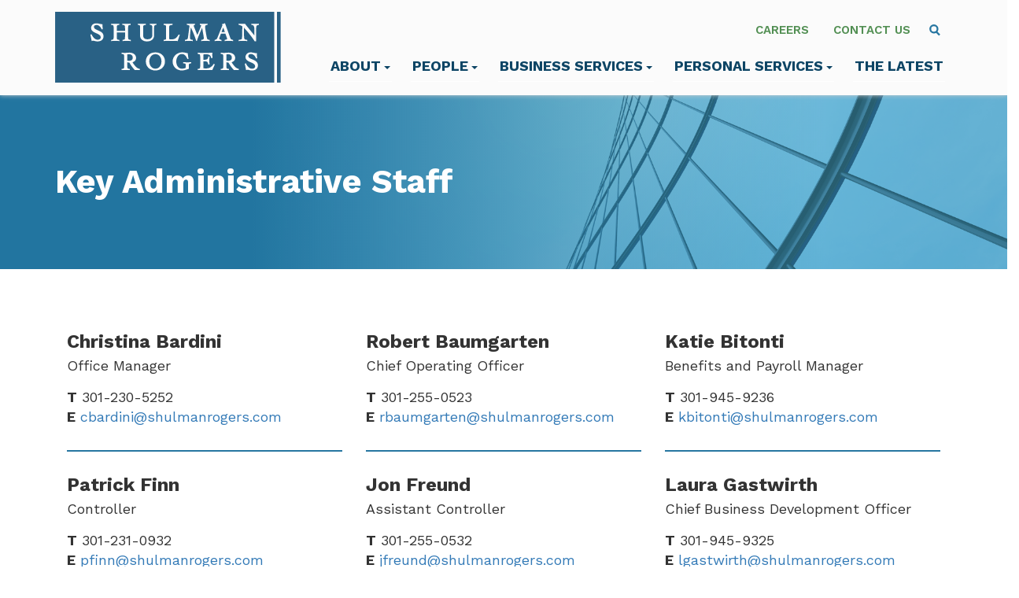

--- FILE ---
content_type: text/html; charset=UTF-8
request_url: https://www.shulmanrogers.com/people/key-administrative-staff/
body_size: 9326
content:
<!DOCTYPE html>
<html lang="en-US">
<head>
<meta charset="UTF-8">
<meta name='viewport' content='width=device-width, maximum-scale=1.0, minimum-scale=1.0, initial-scale=1.0' />
<link rel="profile" href="http://gmpg.org/xfn/11">

<link rel="preconnect" href="https://fonts.googleapis.com">
<link rel="preconnect" href="https://fonts.gstatic.com" crossorigin>
<link href="https://fonts.googleapis.com/css2?family=Work+Sans:ital,wght@0,400;0,500;0,600;0,700;1,400;1,500;1,600;1,700&display=swap" rel="stylesheet">
<!--[if lt IE 9]>
<script src="https://www.shulmanrogers.com/wp-content/themes/shulman_rogers/js/html5.js" type="text/javascript"></script>
<script src="//cdn.jsdelivr.net/respond/1.4.2/respond.min.js"></script>
<![endif]-->
<script type="text/javascript" src="//script.crazyegg.com/pages/scripts/0048/0494.js" async="async" ></script>
<meta name='robots' content='index, follow, max-image-preview:large, max-snippet:-1, max-video-preview:-1' />

	<!-- This site is optimized with the Yoast SEO plugin v22.6 - https://yoast.com/wordpress/plugins/seo/ -->
	<title>Key Administrative Staff | Shulman Rogers Law Firm</title>
	<link rel="canonical" href="https://www.shulmanrogers.com/people/key-administrative-staff/" />
	<meta property="og:locale" content="en_US" />
	<meta property="og:type" content="article" />
	<meta property="og:title" content="Key Administrative Staff | Shulman Rogers Law Firm" />
	<meta property="og:url" content="https://www.shulmanrogers.com/people/key-administrative-staff/" />
	<meta property="og:site_name" content="Shulman Rogers" />
	<meta property="article:modified_time" content="2023-05-09T17:57:11+00:00" />
	<meta name="twitter:card" content="summary_large_image" />
	<script type="application/ld+json" class="yoast-schema-graph">{"@context":"https://schema.org","@graph":[{"@type":"WebPage","@id":"https://www.shulmanrogers.com/people/key-administrative-staff/","url":"https://www.shulmanrogers.com/people/key-administrative-staff/","name":"Key Administrative Staff | Shulman Rogers Law Firm","isPartOf":{"@id":"https://www.shulmanrogers.com/#website"},"datePublished":"2023-03-09T21:37:11+00:00","dateModified":"2023-05-09T17:57:11+00:00","breadcrumb":{"@id":"https://www.shulmanrogers.com/people/key-administrative-staff/#breadcrumb"},"inLanguage":"en-US","potentialAction":[{"@type":"ReadAction","target":["https://www.shulmanrogers.com/people/key-administrative-staff/"]}]},{"@type":"BreadcrumbList","@id":"https://www.shulmanrogers.com/people/key-administrative-staff/#breadcrumb","itemListElement":[{"@type":"ListItem","position":1,"name":"Home","item":"https://www.shulmanrogers.com/"},{"@type":"ListItem","position":2,"name":"People","item":"https://www.shulmanrogers.com/people/"},{"@type":"ListItem","position":3,"name":"Key Administrative Staff"}]},{"@type":"WebSite","@id":"https://www.shulmanrogers.com/#website","url":"https://www.shulmanrogers.com/","name":"Shulman Rogers","description":"Experienced Attorneys in DC, MD and VA","publisher":{"@id":"https://www.shulmanrogers.com/#organization"},"potentialAction":[{"@type":"SearchAction","target":{"@type":"EntryPoint","urlTemplate":"https://www.shulmanrogers.com/?s={search_term_string}"},"query-input":"required name=search_term_string"}],"inLanguage":"en-US"},{"@type":"Organization","@id":"https://www.shulmanrogers.com/#organization","name":"Shulman Rogers","url":"https://www.shulmanrogers.com/","logo":{"@type":"ImageObject","inLanguage":"en-US","@id":"https://www.shulmanrogers.com/#/schema/logo/image/","url":"https://www.shulmanrogers.com/wp-content/uploads/2023/05/logo.jpg","contentUrl":"https://www.shulmanrogers.com/wp-content/uploads/2023/05/logo.jpg","width":375,"height":117,"caption":"Shulman Rogers"},"image":{"@id":"https://www.shulmanrogers.com/#/schema/logo/image/"}}]}</script>
	<!-- / Yoast SEO plugin. -->


<link rel="alternate" type="application/rss+xml" title="Shulman Rogers &raquo; Feed" href="https://www.shulmanrogers.com/feed/" />
<link rel="alternate" type="application/rss+xml" title="Shulman Rogers &raquo; Comments Feed" href="https://www.shulmanrogers.com/comments/feed/" />
<link rel='stylesheet' id='wp-block-library-css' href='https://www.shulmanrogers.com/wp-includes/css/dist/block-library/style.min.css?ver=6.5.3' type='text/css' media='all' />
<style id='classic-theme-styles-inline-css' type='text/css'>
/*! This file is auto-generated */
.wp-block-button__link{color:#fff;background-color:#32373c;border-radius:9999px;box-shadow:none;text-decoration:none;padding:calc(.667em + 2px) calc(1.333em + 2px);font-size:1.125em}.wp-block-file__button{background:#32373c;color:#fff;text-decoration:none}
</style>
<style id='global-styles-inline-css' type='text/css'>
body{--wp--preset--color--black: #000000;--wp--preset--color--cyan-bluish-gray: #abb8c3;--wp--preset--color--white: #ffffff;--wp--preset--color--pale-pink: #f78da7;--wp--preset--color--vivid-red: #cf2e2e;--wp--preset--color--luminous-vivid-orange: #ff6900;--wp--preset--color--luminous-vivid-amber: #fcb900;--wp--preset--color--light-green-cyan: #7bdcb5;--wp--preset--color--vivid-green-cyan: #00d084;--wp--preset--color--pale-cyan-blue: #8ed1fc;--wp--preset--color--vivid-cyan-blue: #0693e3;--wp--preset--color--vivid-purple: #9b51e0;--wp--preset--gradient--vivid-cyan-blue-to-vivid-purple: linear-gradient(135deg,rgba(6,147,227,1) 0%,rgb(155,81,224) 100%);--wp--preset--gradient--light-green-cyan-to-vivid-green-cyan: linear-gradient(135deg,rgb(122,220,180) 0%,rgb(0,208,130) 100%);--wp--preset--gradient--luminous-vivid-amber-to-luminous-vivid-orange: linear-gradient(135deg,rgba(252,185,0,1) 0%,rgba(255,105,0,1) 100%);--wp--preset--gradient--luminous-vivid-orange-to-vivid-red: linear-gradient(135deg,rgba(255,105,0,1) 0%,rgb(207,46,46) 100%);--wp--preset--gradient--very-light-gray-to-cyan-bluish-gray: linear-gradient(135deg,rgb(238,238,238) 0%,rgb(169,184,195) 100%);--wp--preset--gradient--cool-to-warm-spectrum: linear-gradient(135deg,rgb(74,234,220) 0%,rgb(151,120,209) 20%,rgb(207,42,186) 40%,rgb(238,44,130) 60%,rgb(251,105,98) 80%,rgb(254,248,76) 100%);--wp--preset--gradient--blush-light-purple: linear-gradient(135deg,rgb(255,206,236) 0%,rgb(152,150,240) 100%);--wp--preset--gradient--blush-bordeaux: linear-gradient(135deg,rgb(254,205,165) 0%,rgb(254,45,45) 50%,rgb(107,0,62) 100%);--wp--preset--gradient--luminous-dusk: linear-gradient(135deg,rgb(255,203,112) 0%,rgb(199,81,192) 50%,rgb(65,88,208) 100%);--wp--preset--gradient--pale-ocean: linear-gradient(135deg,rgb(255,245,203) 0%,rgb(182,227,212) 50%,rgb(51,167,181) 100%);--wp--preset--gradient--electric-grass: linear-gradient(135deg,rgb(202,248,128) 0%,rgb(113,206,126) 100%);--wp--preset--gradient--midnight: linear-gradient(135deg,rgb(2,3,129) 0%,rgb(40,116,252) 100%);--wp--preset--font-size--small: 13px;--wp--preset--font-size--medium: 20px;--wp--preset--font-size--large: 36px;--wp--preset--font-size--x-large: 42px;--wp--preset--spacing--20: 0.44rem;--wp--preset--spacing--30: 0.67rem;--wp--preset--spacing--40: 1rem;--wp--preset--spacing--50: 1.5rem;--wp--preset--spacing--60: 2.25rem;--wp--preset--spacing--70: 3.38rem;--wp--preset--spacing--80: 5.06rem;--wp--preset--shadow--natural: 6px 6px 9px rgba(0, 0, 0, 0.2);--wp--preset--shadow--deep: 12px 12px 50px rgba(0, 0, 0, 0.4);--wp--preset--shadow--sharp: 6px 6px 0px rgba(0, 0, 0, 0.2);--wp--preset--shadow--outlined: 6px 6px 0px -3px rgba(255, 255, 255, 1), 6px 6px rgba(0, 0, 0, 1);--wp--preset--shadow--crisp: 6px 6px 0px rgba(0, 0, 0, 1);}:where(.is-layout-flex){gap: 0.5em;}:where(.is-layout-grid){gap: 0.5em;}body .is-layout-flex{display: flex;}body .is-layout-flex{flex-wrap: wrap;align-items: center;}body .is-layout-flex > *{margin: 0;}body .is-layout-grid{display: grid;}body .is-layout-grid > *{margin: 0;}:where(.wp-block-columns.is-layout-flex){gap: 2em;}:where(.wp-block-columns.is-layout-grid){gap: 2em;}:where(.wp-block-post-template.is-layout-flex){gap: 1.25em;}:where(.wp-block-post-template.is-layout-grid){gap: 1.25em;}.has-black-color{color: var(--wp--preset--color--black) !important;}.has-cyan-bluish-gray-color{color: var(--wp--preset--color--cyan-bluish-gray) !important;}.has-white-color{color: var(--wp--preset--color--white) !important;}.has-pale-pink-color{color: var(--wp--preset--color--pale-pink) !important;}.has-vivid-red-color{color: var(--wp--preset--color--vivid-red) !important;}.has-luminous-vivid-orange-color{color: var(--wp--preset--color--luminous-vivid-orange) !important;}.has-luminous-vivid-amber-color{color: var(--wp--preset--color--luminous-vivid-amber) !important;}.has-light-green-cyan-color{color: var(--wp--preset--color--light-green-cyan) !important;}.has-vivid-green-cyan-color{color: var(--wp--preset--color--vivid-green-cyan) !important;}.has-pale-cyan-blue-color{color: var(--wp--preset--color--pale-cyan-blue) !important;}.has-vivid-cyan-blue-color{color: var(--wp--preset--color--vivid-cyan-blue) !important;}.has-vivid-purple-color{color: var(--wp--preset--color--vivid-purple) !important;}.has-black-background-color{background-color: var(--wp--preset--color--black) !important;}.has-cyan-bluish-gray-background-color{background-color: var(--wp--preset--color--cyan-bluish-gray) !important;}.has-white-background-color{background-color: var(--wp--preset--color--white) !important;}.has-pale-pink-background-color{background-color: var(--wp--preset--color--pale-pink) !important;}.has-vivid-red-background-color{background-color: var(--wp--preset--color--vivid-red) !important;}.has-luminous-vivid-orange-background-color{background-color: var(--wp--preset--color--luminous-vivid-orange) !important;}.has-luminous-vivid-amber-background-color{background-color: var(--wp--preset--color--luminous-vivid-amber) !important;}.has-light-green-cyan-background-color{background-color: var(--wp--preset--color--light-green-cyan) !important;}.has-vivid-green-cyan-background-color{background-color: var(--wp--preset--color--vivid-green-cyan) !important;}.has-pale-cyan-blue-background-color{background-color: var(--wp--preset--color--pale-cyan-blue) !important;}.has-vivid-cyan-blue-background-color{background-color: var(--wp--preset--color--vivid-cyan-blue) !important;}.has-vivid-purple-background-color{background-color: var(--wp--preset--color--vivid-purple) !important;}.has-black-border-color{border-color: var(--wp--preset--color--black) !important;}.has-cyan-bluish-gray-border-color{border-color: var(--wp--preset--color--cyan-bluish-gray) !important;}.has-white-border-color{border-color: var(--wp--preset--color--white) !important;}.has-pale-pink-border-color{border-color: var(--wp--preset--color--pale-pink) !important;}.has-vivid-red-border-color{border-color: var(--wp--preset--color--vivid-red) !important;}.has-luminous-vivid-orange-border-color{border-color: var(--wp--preset--color--luminous-vivid-orange) !important;}.has-luminous-vivid-amber-border-color{border-color: var(--wp--preset--color--luminous-vivid-amber) !important;}.has-light-green-cyan-border-color{border-color: var(--wp--preset--color--light-green-cyan) !important;}.has-vivid-green-cyan-border-color{border-color: var(--wp--preset--color--vivid-green-cyan) !important;}.has-pale-cyan-blue-border-color{border-color: var(--wp--preset--color--pale-cyan-blue) !important;}.has-vivid-cyan-blue-border-color{border-color: var(--wp--preset--color--vivid-cyan-blue) !important;}.has-vivid-purple-border-color{border-color: var(--wp--preset--color--vivid-purple) !important;}.has-vivid-cyan-blue-to-vivid-purple-gradient-background{background: var(--wp--preset--gradient--vivid-cyan-blue-to-vivid-purple) !important;}.has-light-green-cyan-to-vivid-green-cyan-gradient-background{background: var(--wp--preset--gradient--light-green-cyan-to-vivid-green-cyan) !important;}.has-luminous-vivid-amber-to-luminous-vivid-orange-gradient-background{background: var(--wp--preset--gradient--luminous-vivid-amber-to-luminous-vivid-orange) !important;}.has-luminous-vivid-orange-to-vivid-red-gradient-background{background: var(--wp--preset--gradient--luminous-vivid-orange-to-vivid-red) !important;}.has-very-light-gray-to-cyan-bluish-gray-gradient-background{background: var(--wp--preset--gradient--very-light-gray-to-cyan-bluish-gray) !important;}.has-cool-to-warm-spectrum-gradient-background{background: var(--wp--preset--gradient--cool-to-warm-spectrum) !important;}.has-blush-light-purple-gradient-background{background: var(--wp--preset--gradient--blush-light-purple) !important;}.has-blush-bordeaux-gradient-background{background: var(--wp--preset--gradient--blush-bordeaux) !important;}.has-luminous-dusk-gradient-background{background: var(--wp--preset--gradient--luminous-dusk) !important;}.has-pale-ocean-gradient-background{background: var(--wp--preset--gradient--pale-ocean) !important;}.has-electric-grass-gradient-background{background: var(--wp--preset--gradient--electric-grass) !important;}.has-midnight-gradient-background{background: var(--wp--preset--gradient--midnight) !important;}.has-small-font-size{font-size: var(--wp--preset--font-size--small) !important;}.has-medium-font-size{font-size: var(--wp--preset--font-size--medium) !important;}.has-large-font-size{font-size: var(--wp--preset--font-size--large) !important;}.has-x-large-font-size{font-size: var(--wp--preset--font-size--x-large) !important;}
.wp-block-navigation a:where(:not(.wp-element-button)){color: inherit;}
:where(.wp-block-post-template.is-layout-flex){gap: 1.25em;}:where(.wp-block-post-template.is-layout-grid){gap: 1.25em;}
:where(.wp-block-columns.is-layout-flex){gap: 2em;}:where(.wp-block-columns.is-layout-grid){gap: 2em;}
.wp-block-pullquote{font-size: 1.5em;line-height: 1.6;}
</style>
<link rel='stylesheet' id='_s-style-css' href='https://www.shulmanrogers.com/wp-content/themes/shulman_rogers/style.css?ver=6.5.3' type='text/css' media='all' />
<link rel='stylesheet' id='searchwp-live-search-css' href='https://www.shulmanrogers.com/wp-content/plugins/searchwp-live-ajax-search/assets/styles/style.css?ver=1.8.2' type='text/css' media='all' />
<style id='searchwp-live-search-inline-css' type='text/css'>
.searchwp-live-search-result .searchwp-live-search-result--title a {
  font-size: 16px;
}
.searchwp-live-search-result .searchwp-live-search-result--price {
  font-size: 14px;
}
.searchwp-live-search-result .searchwp-live-search-result--add-to-cart .button {
  font-size: 14px;
}

</style>
<link rel='stylesheet' id='searchwp-forms-css' href='https://www.shulmanrogers.com/wp-content/plugins/searchwp/assets/css/frontend/search-forms.css?ver=4.3.15' type='text/css' media='all' />
<script type="text/javascript" src="https://www.shulmanrogers.com/wp-includes/js/jquery/jquery.min.js?ver=3.7.1" id="jquery-core-js"></script>
<script type="text/javascript" src="https://www.shulmanrogers.com/wp-includes/js/jquery/jquery-migrate.min.js?ver=3.4.1" id="jquery-migrate-js"></script>
<script type="text/javascript" src="https://www.shulmanrogers.com/wp-content/themes/shulman_rogers/js/jquery-migrate-1.4.1-wp.js?ver=1.1" id="script3-js"></script>
<script type="text/javascript" src="https://www.shulmanrogers.com/wp-content/themes/shulman_rogers/js/flickity.pkgd.min.js?ver=1.1" id="script2-js"></script>
<script type="text/javascript" src="https://www.shulmanrogers.com/wp-content/themes/shulman_rogers/js/jquery.matchHeight-min.js?ver=1.1" id="script-js"></script>
<link rel="https://api.w.org/" href="https://www.shulmanrogers.com/wp-json/" /><link rel="alternate" type="application/json" href="https://www.shulmanrogers.com/wp-json/wp/v2/pages/28458" /><link rel="alternate" type="application/json+oembed" href="https://www.shulmanrogers.com/wp-json/oembed/1.0/embed?url=https%3A%2F%2Fwww.shulmanrogers.com%2Fpeople%2Fkey-administrative-staff%2F" />
<link rel="alternate" type="text/xml+oembed" href="https://www.shulmanrogers.com/wp-json/oembed/1.0/embed?url=https%3A%2F%2Fwww.shulmanrogers.com%2Fpeople%2Fkey-administrative-staff%2F&#038;format=xml" />


<!-- Google tag (gtag.js) -->
<script async src="https://www.googletagmanager.com/gtag/js?id=G-P68XKNX21W"></script>
<script>
  window.dataLayer = window.dataLayer || [];
  function gtag(){dataLayer.push(arguments);}
  gtag('js', new Date());

  gtag('config', 'G-P68XKNX21W');
</script>




</head>

<body class="page-template-default page page-id-28458 page-child parent-pageid-17 group-blog">
	

	
	<div class="mw-blur"></div>
	
	<header id="masthead" role="banner">
			<a class="skip-link screen-reader-text" href="#content">Skip to content</a>
		
		
		<div class="site-header">
		<div class="container"><div class="row">
		<div class="col-sm-12">
		
		<div class="site-branding">
			<a href="/" tabindex="2">
				<img src="/wp-content/themes/shulman_rogers/img/sr-logo.svg" alt="Home" />
			</a>
		</div><!-- .site-branding -->
		
		
		<div class="pre-nav">
			
			<ul class="list-inline">
				<li><a href="/about/careers/" tabindex="8">Careers</a></li>
				<li><a href="/contact/" tabindex="9">Contact Us</a></li>
				<li><a class="header-search" onclick="togglerS('mw-search');" role="menuitem" aria-haspopup="true" aria-expanded="true">
<svg width="14px" height="15px" viewBox="0 0 12 13" version="1.1" xmlns="http://www.w3.org/2000/svg" xmlns:xlink="http://www.w3.org/1999/xlink">
    <g id="search" stroke="none" stroke-width="1" fill="none" fill-rule="evenodd">
        <g id="icon" transform="translate(1.000000, 1.000000)" stroke="#2776A1" stroke-width="2">
            <path d="M10.29,10.71 L6.29,6.71" id="Path"></path>
            <circle id="Oval" cx="4" cy="4" r="4"></circle>
        </g>
    </g>
</svg></a></li>
			</ul>
			
		</div>
		
		
		<nav id="mm" class="nav-desktop" role="navigation">
			
			<ul>
            
				<li><a tabindex="3" href="#" class="l1-about" onclick="toggler('mw-about');" role="menuitem" aria-haspopup="true" aria-expanded="true">About<span class="caret"></span></a></li>
			
				<li><a tabindex="5" href="#" class="l1-people" onclick="toggler('mw-people');" role="menuitem" aria-haspopup="true" aria-expanded="true">People<span class="caret"></span></a></li>
					
				<li><a tabindex="5" href="#" class="l1-commercial" onclick="toggler('mw-commercial');">Business Services<span class="caret"></span></a></li>
					
					
					
				
				<li><a tabindex="6" href="#" class="l1-personal" onclick="toggler('mw-personal');">Personal Services<span class="caret"></span></a></li>
			
			
				<li><a tabindex="7" href="/the-latest/" class="l1-latest">The Latest</a></li>
				
			
			
			</ul>
			
			
			

		</nav><!-- #site-navigation -->
		
		
			
	<div id="mw-search" class="header-search-bar">
			<form action="https://www.shulmanrogers.com/" role="search" method="get">
			 <input type="text" name="s" id="s" value="" data-swplive="true" data-swpengine="default" placeholder="Type to search" />
				
				<span style="margin-top: 10px;"><a href="#" onclick="togglerS('mw-search');" class="close-btn"><svg xmlns="http://www.w3.org/2000/svg" width="16" height="16" fill="#2776A1" class="bi bi-x-circle" viewBox="0 0 16 16"><svg xmlns="http://www.w3.org/2000/svg" width="16" height="16" fill="currentColor" class="bi bi-x-circle-fill" viewBox="0 0 16 16">
  <path d="M16 8A8 8 0 1 1 0 8a8 8 0 0 1 16 0zM5.354 4.646a.5.5 0 1 0-.708.708L7.293 8l-2.647 2.646a.5.5 0 0 0 .708.708L8 8.707l2.646 2.647a.5.5 0 0 0 .708-.708L8.707 8l2.647-2.646a.5.5 0 0 0-.708-.708L8 7.293 5.354 4.646z"/></svg></a></span>
			</form>
		
		</div>
	
		
		</div>
		</div></div>
		
		<div class="menuwrap" id="mw-about" >
							<div class="container">
								<div class="row">
									
									<div class="col-lg-4 col-lg-offset-4 col-sm-5">
										
										<h3>About Shulman Rogers</h3>
																																			<div class="mm-sidebar-item"><a href="/about/" tabindex="4">About Shulman Rogers</a></div>
																								<div class="mm-sidebar-item"><a href="/about/diversity-inclusion/" tabindex="4">Diversity</a></div>
																								<div class="mm-sidebar-item"><a href="/about/community/" tabindex="4">Community</a></div>
																								<div class="mm-sidebar-item"><a href="/careers/" tabindex="4">Careers</a></div>
																																								
										
									</div>
								</div></div></div>
								
								
		<div class="menuwrap" id="mw-people">
							<div class="container">
								<div class="row">
									<div class="col-lg-9 col-lg-offset-3">
									<h3 style="margin-bottom: 15px;">Our People</h3>
									
									<div class="row">									
									<div class="col-sm-8">
									
									<div style="padding-top: 5px; padding-bottom: 10px;">
									
									
			<form action="https://www.shulmanrogers.com/" role="search" method="get">
										  
										    <input type="text" name="s" id="s" value="" data-swplive="true" data-swpengine="people" tabindex="6" placeholder="Find an attorney" />
										  
										</form>
									</div>	
										
										<a href="/people/" class="cta-header">View All Attorneys</a>
									
										
									
									</div>
									
									<div class="col-sm-4">
										<div class="mm-sidebar">
																																					<div class="mm-sidebar-item"><a href="/people/">Attorneys</a></div>
																								<div class="mm-sidebar-item"><a href="/people/paralegals/">Paralegals</a></div>
																								<div class="mm-sidebar-item"><a href="/people/key-administrative-staff/">Key Administrative Staff</a></div>
																								<div class="mm-sidebar-item"><a href="/people/women-in-law/">Women in Law</a></div>
																								<div class="mm-sidebar-item"><a href="/careers/">Careers</a></div>
																					
										</div></div>
									</div></div>
										
									
								</div></div></div>						
		
		<div class="menuwrap" id="mw-commercial">
							<div class="container">
									<div class="row">
									<div class="col-lg-9 col-lg-offset-3">
									
									<div class="row">									
									<div class="col-sm-12">
																		<h3 style="margin-bottom: 15px;">Business Services and Industries</h3>

									<div style="padding-top: 5px; padding-bottom: 10px;">
									
									
												<form action="https://www.shulmanrogers.com/" role="search" method="get">

										  
										    <input type="text" name="s" id="s" value="" data-swplive="true" data-swpengine="business" placeholder="Type to search" />
										  
										</form>
									</div>	
										
										<a href="/business-services/" class="cta-header">View All Business Services &amp; Industries</a>
									
										
									</div>
									
									
									<div class="col-sm-12">
									<ul class="mm-li mm-threecol">
																																															 <li class="mm-li-item"><a href="https://www.shulmanrogers.com/services/business-financial-services-law/">Business and Financial Services</a></li>							
									
																																						 <li class="mm-li-item"><a href="https://www.shulmanrogers.com/industries/cannabis/">Cannabis Law</a></li>							
									
																																						 <li class="mm-li-item"><a href="https://www.shulmanrogers.com/services/commercial-lending-law/">Commercial Lending</a></li>							
									
																																						 <li class="mm-li-item"><a href="https://www.shulmanrogers.com/services/employment-labor-law/">Employment and Labor Law</a></li>							
									
																																						 <li class="mm-li-item"><a href="https://www.shulmanrogers.com/services/entertainment-law/">Entertainment Law</a></li>							
									
																																						 <li class="mm-li-item"><a href="https://www.shulmanrogers.com/services/government-contracts-law/">Government Contracts</a></li>							
									
																																						 <li class="mm-li-item"><a href="https://www.shulmanrogers.com/services/hospitality-law/">Hospitality Law</a></li>							
									
																																						 <li class="mm-li-item"><a href="https://www.shulmanrogers.com/services/intellectual-property-law/">Intellectual Property</a></li>							
									
																																						 <li class="mm-li-item"><a href="https://www.shulmanrogers.com/services/commercial-litigation-law/">Litigation</a></li>							
									
																																						 <li class="mm-li-item"><a href="https://www.shulmanrogers.com/services/business-financial-services-law/mergers-acquisitions-law/">Mergers and Acquisitions</a></li>							
									
																																						 <li class="mm-li-item"><a href="https://www.shulmanrogers.com/services/nextforstartups/">Startups and Emerging Growth Companies</a></li>							
									
																																						 <li class="mm-li-item"><a href="https://www.shulmanrogers.com/services/commercial-real-estate/">Real Estate</a></li>							
									
																																						 <li class="mm-li-item"><a href="https://www.shulmanrogers.com/services/tax-law/">Tax</a></li>							
									
																	</ul>
															


										
										
									</div></div>
									
									
									</div></div></div> 
							</div>

						
		<div class="menuwrap" id="mw-personal">
							<div class="container">
									<div class="row">
									<div class="col-lg-9 col-lg-offset-3">
									
									<div class="row">									
									<div class="col-sm-12">
																		<h3 style="margin-bottom: 15px;">Personal Services</h3>

									<div style="padding-top: 5px; padding-bottom: 10px;">
									
									
												<form action="https://www.shulmanrogers.com/" role="search" method="get">

										  
										    <input type="text" name="s" id="s" value="" data-swplive="true" data-swpengine="personal" placeholder="Type to search" />
										  
										</form>
									</div>	
										
										<a href="/personal-services/" class="cta-header">View All Personal Services</a>
									
										
									</div>
									
									
									<div class="col-sm-12">
									<ul class="mm-li mm-threecol">
																																															 <li class="mm-li-item"><a href="https://www.shulmanrogers.com/personalservices/civil-litigation/">Civil Litigation</a></li>							
									
																																						 <li class="mm-li-item"><a href="https://www.shulmanrogers.com/personalservices/criminal-defense/">Criminal Defense</a></li>							
									
																																						 <li class="mm-li-item"><a href="https://www.shulmanrogers.com/personalservices/family-law/">Divorce and Family Law</a></li>							
									
																																						 <li class="mm-li-item"><a href="https://www.shulmanrogers.com/personalservices/guardianship-law/">Guardianship</a></li>							
									
																																						 <li class="mm-li-item"><a href="https://www.shulmanrogers.com/personalservices/medical-malpractice-law/">Medical Malpractice</a></li>							
									
																																						 <li class="mm-li-item"><a href="https://www.shulmanrogers.com/personalservices/personal-injury/">Personal Injury</a></li>							
									
																																						 <li class="mm-li-item"><a href="https://www.shulmanrogers.com/personalservices/medical-malpractice-law/dental-medical-malpractice/">Dental Medical Malpractice</a></li>							
									
																																						 <li class="mm-li-item"><a href="https://www.shulmanrogers.com/personalservices/residential-real-estate-settlements-law-real-estate-personal/">Real Estate</a></li>							
									
																																						 <li class="mm-li-item"><a href="https://www.shulmanrogers.com/personalservices/estates-trusts-probate/">Wills, Trusts, Estates and Probate</a></li>							
									
																	</ul>
							
								<div class="menu-bottom-az"><a href="/personal-services/">View Services A-Z</a></div>
										
										
									</div></div>
									
									
									</div></div></div> 
									
									
									
							</div>						
																		
		
		
				
				
		
	</div>
	

		
		
	
	<!-- START MOBILE NAV -->
	
	<nav id="mobile-navigation" class="main-navigation navbar navbar-default nav-mobile">
            <div class="navbar-header">
                <button type="button" class="navbar-toggle" data-toggle="collapse" data-target="#navbar-collapse-main">
                    <span class="sr-only">Toggle navigation</span>
                    <span class="icon-bar"></span>
                    <span class="icon-bar"></span>
                    <span class="icon-bar"></span>
                </button>
                <!--<a class="navbar-brand" href="#">Brand</a>-->
            </div>

            <div class="collapse navbar-collapse" id="navbar-collapse-main">
	            <ul class="nav navbar-nav">
					
					<li><a href="/">Home</a></li>
					
					<li><a href="/about/" class="dropdown-toggle" data-toggle="dropdown" data-target="#">About <b class="caret"></b></a>
							<ul class="dropdown-menu">
																																	<li><a href="/about/">About Shulman Rogers</a></li>
																								<li><a href="/about/diversity-inclusion/">Diversity</a></li>
																								<li><a href="/about/community/">Community</a></li>
																								<li><a href="/careers/">Careers</a></li>
																												</ul>
					</li>
					
					<li><a href="/people/" class="dropdown-toggle" data-toggle="dropdown" data-target="#">People <b class="caret"></b></a>
							<ul class="dropdown-menu">
																																	<li><a href="/people/">Attorneys</a></li>
																								<li><a href="/people/paralegals/">Paralegals</a></li>
																								<li><a href="/people/key-administrative-staff/">Key Administrative Staff</a></li>
																								<li><a href="/people/women-in-law/">Women in Law</a></li>
																								<li><a href="/careers/">Careers</a></li>
																												</ul>
					</li>
					
					<li><a href="/business-services/">Business Services</a></li>
					
					<li><a href="/personal-services/">Personal Services</a></li>
					
					<li><a href="/the-latest/">The Latest</a></li>
					
					<li><a href="/careers/">Careers</a></li>
					
					<li><a href="/contact/">Contact Us</a></li>
					
					<li><div class="mobile-search">
						<form action="" method="get">
			 <input type="text" name="s" id="s" value="" data-swplive="true" data-swpengine="default" placeholder="Type to search" />
						</form></div></li>

	            </ul>
            </div><!-- /.navbar-collapse -->

	</div>
	
	<!-- END MOBILE NAV -->
	
	
	</header><!-- #masthead -->

<script type="text/javascript">
						function toggler(divId) {
						    jQuery("#" + divId).toggle();
							jQuery(".mw-blur").toggle();
						}
					</script>
					
					<script type="text/javascript">
						function togglerS(divId) {
						    jQuery("#" + divId).toggle();
						}
					</script>
					
					<script type="text/javascript">
				        jQuery(document).mouseup(function (e) {
				            var container = jQuery("#mw-commercial, #mw-personal, #mw-people, #mw-about");
							var blurs = jQuery(".mw-blur");
				            if(!container.is(e.target) && 
				            container.has(e.target).length === 0) {
				                container.hide();
								blurs.hide();	
				            }
				        });
						
						jQuery(document).mouseup(function (e) {
				            var container = jQuery("#mw-search");
				            if(!container.is(e.target) && 
				            container.has(e.target).length === 0) {
				                container.hide();
				            }
				        });
						
						jQuery( document ).on( 'keydown', function ( e ) {
						    if ( e.keyCode === 27 ) { // ESC
						        var container = jQuery("#mw-commercial, #mw-personal, #mw-people, #mw-about");
								var blurs = jQuery(".mw-blur");
				            if(!container.is(e.target) && 
				            container.has(e.target).length === 0) {
				                container.hide();
								blurs.hide();	
				            }
						    }
						});
						
						jQuery( document ).on( 'keydown', function ( e ) {
						    if ( e.keyCode === 27 ) { // ESC
						        var container = jQuery("#mw-search");
				            if(!container.is(e.target) && 
				            container.has(e.target).length === 0) {
				                container.hide();
				            }
						    }
						});

						</script>
					
					<script type="text/javascript">
							jQuery('.l1-about, .l1-people, .l1-commercial, .l1-personal, #mw-search').click(function(event){
							    event.preventDefault();
							});
				    </script>
					
					
					

<div class="page-offset">
	
</div>





			<div class="pitem-default" style="background-image: url('https://www.shulmanrogers.com/wp-content/uploads/2023/05/sr-2.png');">
		
	<div class="pitem-default-mask">
	<div class="container"><div class="row"><div class="col-sm-12">
				<h1>Key Administrative Staff </h1>
		</div></div></div>
	</div></div>
		
	
	<!--
		<p id="breadcrumbs"><span><span><a href="https://www.shulmanrogers.com/">Home</a></span> &gt; <span><a href="https://www.shulmanrogers.com/people/">People</a></span> &gt; <span class="breadcrumb_last" aria-current="page">Key Administrative Staff</span></span></p>		-->

<a name="content"></a>


			<main id="main" class="site-main" role="main">
				
					

	</main><!-- #main -->
	
	
	<div class="fitem"><div class="container"><div class="row">
	<div class="col-sm-12">
		
						        
				        					
				 
				
			<!--fwp-loop-->
					
					
					
									
<div class="col-lg-4 col-sm-6"><div class="support-staff eql">

<h3>Christina Bardini</h3>
<div class="attorney-profile-title">Office Manager</div>


<ul class="list-unstyled attorney-profile-contactdetails">
<li><b>T</b> 301-230-5252</li><li><b>E</b> <a href="mailto:cbardini@shulmanrogers.com">cbardini@shulmanrogers.com</a></li></ul>

</div></div>
							
															
					
					
									
<div class="col-lg-4 col-sm-6"><div class="support-staff eql">

<h3>Robert Baumgarten</h3>
<div class="attorney-profile-title">Chief Operating Officer</div>


<ul class="list-unstyled attorney-profile-contactdetails">
<li><b>T</b> 301-255-0523</li><li><b>E</b> <a href="mailto:rbaumgarten@shulmanrogers.com">rbaumgarten@shulmanrogers.com</a></li></ul>

</div></div>
							
															
					
					
									
<div class="col-lg-4 col-sm-6"><div class="support-staff eql">

<h3>Katie Bitonti</h3>
<div class="attorney-profile-title">Benefits and Payroll Manager</div>


<ul class="list-unstyled attorney-profile-contactdetails">
<li><b>T</b> 301-945-9236</li><li><b>E</b> <a href="mailto:kbitonti@shulmanrogers.com">kbitonti@shulmanrogers.com</a></li></ul>

</div></div>
							
															
					
					
									
<div class="col-lg-4 col-sm-6"><div class="support-staff eql">

<h3>Patrick Finn</h3>
<div class="attorney-profile-title">Controller</div>


<ul class="list-unstyled attorney-profile-contactdetails">
<li><b>T</b> 301-231-0932</li><li><b>E</b> <a href="mailto:pfinn@shulmanrogers.com">pfinn@shulmanrogers.com</a></li></ul>

</div></div>
							
															
					
					
									
<div class="col-lg-4 col-sm-6"><div class="support-staff eql">

<h3>Jon Freund</h3>
<div class="attorney-profile-title">Assistant Controller</div>


<ul class="list-unstyled attorney-profile-contactdetails">
<li><b>T</b> 301-255-0532</li><li><b>E</b> <a href="mailto:jfreund@shulmanrogers.com">jfreund@shulmanrogers.com</a></li></ul>

</div></div>
							
															
					
					
									
<div class="col-lg-4 col-sm-6"><div class="support-staff eql">

<h3>Laura Gastwirth</h3>
<div class="attorney-profile-title">Chief Business Development Officer</div>


<ul class="list-unstyled attorney-profile-contactdetails">
<li><b>T</b> 301-945-9325</li><li><b>E</b> <a href="mailto:lgastwirth@shulmanrogers.com">lgastwirth@shulmanrogers.com</a></li></ul>

</div></div>
							
															
					
					
									
<div class="col-lg-4 col-sm-6"><div class="support-staff eql">

<h3>Sarah E. Kabat</h3>
<div class="attorney-profile-title">Recruiting Manager</div>


<ul class="list-unstyled attorney-profile-contactdetails">
<li><b>T</b> 301-230-6575</li><li><b>E</b> <a href="mailto:skabat@shulmanrogers.com">skabat@shulmanrogers.com</a></li></ul>

</div></div>
							
															
					
					
									
<div class="col-lg-4 col-sm-6"><div class="support-staff eql">

<h3>Tammy Roys</h3>
<div class="attorney-profile-title">Accounts Receivable Manager</div>


<ul class="list-unstyled attorney-profile-contactdetails">
<li><b>T</b> 301-231-0938</li><li><b>E</b> <a href="mailto:troys@shulmanrogers.com">troys@shulmanrogers.com</a></li></ul>

</div></div>
							
															
					
					
									
<div class="col-lg-4 col-sm-6"><div class="support-staff eql">

<h3>John Ruyter</h3>
<div class="attorney-profile-title">Chief Human Resources Officer</div>


<ul class="list-unstyled attorney-profile-contactdetails">
<li><b>T</b> 301-255-0554</li><li><b>E</b> <a href="mailto:jruyter@shulmanrogers.com">jruyter@shulmanrogers.com</a></li></ul>

</div></div>
							
															
					
					
									
<div class="col-lg-4 col-sm-6"><div class="support-staff eql">

<h3>M. Timothy Smith</h3>
<div class="attorney-profile-title">Information Systems Manager</div>


<ul class="list-unstyled attorney-profile-contactdetails">
<li><b>T</b> 301-255-0551</li><li><b>E</b> <a href="mailto:tsmith@shulmanrogers.com">tsmith@shulmanrogers.com</a></li></ul>

</div></div>
							
															
					
					
									
<div class="col-lg-4 col-sm-6"><div class="support-staff eql">

<h3>Katherine Stoll</h3>
<div class="attorney-profile-title">Records and Conflicts Manager</div>


<ul class="list-unstyled attorney-profile-contactdetails">
<li><b>E</b> <a href="mailto:kstoll@shulmanrogers.com">kstoll@shulmanrogers.com</a></li></ul>

</div></div>
							
																				

			
			

																			
								
								
				
		
		
	</div>
	</div></div></div>
	
			<div class="fitem-cta" style="background-image: url('https://www.shulmanrogers.com/wp-content/uploads/2023/05/metro-banner.png');"><div class="fitem-cta-mask">
		<div class="row"><div class="container"><div class="col-sm-10 col-sm-offset-1">
		<p>Would you like to speak to one of our experienced attorneys?</p>
		<div class="fitem-cta-button"><a href="/contact/" class="cta-btn">Request Information</a></div>
		</div></div></div>
		</div></div>
	




<div class="footer-container">

	<div class="container">
		
		<div class="row clearfix">
	
	<div class="col-sm-6"><div class="footer-branding">
		<a href="/"><img src="/wp-content/themes/shulman_rogers/img/sr-white.svg" class="footer-logo" /></a>
	</div></div>
			
			<div class="col-sm-6"><div class="footer-social">
			
			
			<ul class="list-inline footer-social">
						<li><a href="https://www.facebook.com/ShulmanRogersLaw" target="_blank"><img src="https://www.shulmanrogers.com/wp-content/uploads/2023/04/social_fb.png" alt="Facebook" /></a></li>		

						<li><a href="https://www.linkedin.com/company/shulman-rogers-gandal-pordy-&-ecker-p-a-/" target="_blank"><img src="https://www.shulmanrogers.com/wp-content/uploads/2023/04/social_linkedin.png" alt="LinkedIn" /></a></li>		

						<li><a href="https://www.instagram.com/shulman_rogers/" target="_blank"><img src="https://www.shulmanrogers.com/wp-content/uploads/2024/01/Instagram_logo_2016.svg_-e1706130316523.png" alt="Instagram" /></a></li>		

				</ul>

			
			</div>
			
			
			<div class="footer-newsletter"><a href="/contact/newsletter/">Receive our Newsletter</a></div>

			
			</div>
			
			
			<div class="col-sm-12">
				<div class="office-addresses">
				<div class="row">
								<div class="col-lg-15 col-md-4 col-sm-6 office-address-item">12505 Park Potomac Avenue<br />
Potomac, MD 20854		<br/>PH: 301-230-5200</div>
				<div class="col-lg-15 col-md-4 col-sm-6 office-address-item">8200 Greensboro Drive <br />
Suite 701<br />
McLean, VA 22102		<br/>PH: 703-684-5200</div>
				<div class="col-lg-15 col-md-4 col-sm-6 office-address-item">1100 New York Avenue NW<br />
East Tower, Suite 800<br />
Washington, DC 20005		<br/>PH: 202-872-0400</div>
				<div class="col-lg-15 col-md-4 col-sm-6 office-address-item">277 South Washington Street<br />
Suite 310<br />
Alexandria, VA 22314		<br/>PH: 703-682-8267</div>
				<div class="col-lg-15 col-md-4 col-sm-6 office-address-item">The Banner Building at McHenry Row<br />
1215 East Fort Avenue, Suite 301<br />
Baltimore, MD 21230		<br/>PH: 410-520-1340</div>
		


				</div>
				</div></div>
				
				<div class="col-sm-12"><div class="footer-impressum">
				
				<ul class="list-inline footer-nav">
					<li>&copy; 2026 Shulman Rogers</li>
					<li><a href="/privacy-policy/">Privacy Policy</a></li>
					<li><a href="/disclaimer/">Disclaimer</a></li>
					<li><a href="/careers/">Careers</a></li>
					<li><a href="/contact/">Contact Us</a></li>
				
				</ul>
				
				</div></div>
				
	</div></div></div></div>

<script type="application/ld+json">
  {
    "@context": "http://schema.org",
    "@type":  "LegalService",
    "name":  "Shulman Rogers",
	"url":  "https://www.shulmanrogers.com/",
	"telephone": "(301) 230-5200",
	
	
	"location": [
		{
		"@type": "LegalService",
		"parentOrganization": {
		"name": "Shulman Rogers"
		},
		"name" : "Shulman Rogers - Potomac, MD",
		"address": {
		"@type": "PostalAddress",
		  "addressLocality": "Potomac",
	      "addressRegion":  "MD",
	      "postalCode":  "20854",
	      "streetAddress":  "12505 Park Potomac Avenue",
		  "addressCountry": "US"
		},
		"telephone" : "+1(301) 230-5200",
		"geo": {
		    "@type": "GeoCoordinates",
		    "latitude": 39.06033170000001,
		    "longitude": -77.156702
	  } },
	  
	  {
		"@type": "LegalService",
		"parentOrganization": {
		"name": "Shulman Rogers"
		},
		"name" : "Shulman Rogers - McLean, VA",
		"address": {
		"@type": "PostalAddress",
		  "addressLocality": "McLean",
	      "addressRegion":  "VA",
	      "postalCode":  "22102",
	      "streetAddress":  "8200 Greensboro Drive, Suite 701",
		  "addressCountry": "US"
		},
		"telephone" : "+1(703) 684-5200",
		"geo": {
		    "@type": "GeoCoordinates",
		    "latitude": 38.923174,
			"longitude": -77.2283838
	  } },
	  
	  {
		"@type": "LegalService",
		"parentOrganization": {
		"name": "Shulman Rogers"
		},
		"name" : "Shulman Rogers - Washington, DC",
		"address": {
		"@type": "PostalAddress",
		  "addressLocality": "Washington",
	      "addressRegion":  "DC",
	      "postalCode":  "20005",
	      "streetAddress":  "1100 New York Avenue NW",
		  "addressCountry": "US"
		},
		"telephone" : "+1(202) 872-0400",
		"geo": {
		    "@type": "GeoCoordinates",
		    "latitude": 38.9002423,
			"longitude": -77.02748629999999
	  } },
	  
	  {
		"@type": "LegalService",
		"parentOrganization": {
		"name": "Shulman Rogers"
		},
		"name" : "Shulman Rogers - Alexandria, VA",
		"address": {
		"@type": "PostalAddress",
		  "addressLocality": "Alexandria",
	      "addressRegion":  "VA",
	      "postalCode":  "22314",
	      "streetAddress":  "277 South Washington St, Suite 310",
		  "addressCountry": "US"
		},
		"telephone" : "+1(703) 682-8267",
		"geo": {
		    "@type": "GeoCoordinates",
		    "latitude": 38.80318,
			"longitude": -77.047832
	  } }

] },


       "aggregateRating":
    {
      "@type": "AggregateRating",
      "ratingValue":  "4.8",
      "reviewCount":  "22"
      }
</script>



<script>

	jQuery(function() {
		jQuery('.eql').matchHeight({ byRow: true, remove: false });
		jQuery('.eq').matchHeight({ byRow: true, remove: false });
		jQuery('.news-item').matchHeight({ byRow: true, remove: false });
		jQuery('.profile-item').matchHeight({ byRow: true, remove: false });

	});
	
	jQuery('.su-spoiler').bind('click', function(e) {
       jQuery.fn.matchHeight._update('.eq');
	   jQuery.fn.matchHeight._apply('.eq');
	   jQuery.fn.matchHeight._maintainScroll = true;
	   
	   
	});
	
</script>




        <style>
            .searchwp-live-search-results {
                opacity: 0;
                transition: opacity .25s ease-in-out;
                -moz-transition: opacity .25s ease-in-out;
                -webkit-transition: opacity .25s ease-in-out;
                height: 0;
                overflow: hidden;
                z-index: 9999995; /* Exceed SearchWP Modal Search Form overlay. */
                position: absolute;
                display: none;
            }

            .searchwp-live-search-results-showing {
                display: block;
                opacity: 1;
                height: auto;
                overflow: auto;
            }

            .searchwp-live-search-no-results {
                padding: 3em 2em 0;
                text-align: center;
            }

            .searchwp-live-search-no-min-chars:after {
                content: "Continue typing";
                display: block;
                text-align: center;
                padding: 2em 2em 0;
            }
        </style>
                <script>
            var _SEARCHWP_LIVE_AJAX_SEARCH_BLOCKS = true;
            var _SEARCHWP_LIVE_AJAX_SEARCH_ENGINE = 'default';
            var _SEARCHWP_LIVE_AJAX_SEARCH_CONFIG = 'default';
        </script>
        <script type="text/javascript" id="page-scroll-to-id-plugin-script-js-extra">
/* <![CDATA[ */
var mPS2id_params = {"instances":{"mPS2id_instance_0":{"selector":"a[href*='#']:not([href='#'])","autoSelectorMenuLinks":"true","excludeSelector":"a[href^='#tab-'], a[href^='#tabs-'], a[data-toggle]:not([data-toggle='tooltip']), a[data-slide], a[data-vc-tabs], a[data-vc-accordion], a.screen-reader-text.skip-link","scrollSpeed":800,"autoScrollSpeed":"true","scrollEasing":"easeInOutQuint","scrollingEasing":"easeOutQuint","forceScrollEasing":"false","pageEndSmoothScroll":"true","stopScrollOnUserAction":"false","autoCorrectScroll":"false","autoCorrectScrollExtend":"false","layout":"vertical","offset":0,"dummyOffset":"false","highlightSelector":"","clickedClass":"mPS2id-clicked","targetClass":"mPS2id-target","highlightClass":"mPS2id-highlight","forceSingleHighlight":"false","keepHighlightUntilNext":"false","highlightByNextTarget":"false","appendHash":"false","scrollToHash":"true","scrollToHashForAll":"true","scrollToHashDelay":0,"scrollToHashUseElementData":"true","scrollToHashRemoveUrlHash":"false","disablePluginBelow":0,"adminDisplayWidgetsId":"true","adminTinyMCEbuttons":"true","unbindUnrelatedClickEvents":"false","unbindUnrelatedClickEventsSelector":"","normalizeAnchorPointTargets":"false","encodeLinks":"false"}},"total_instances":"1","shortcode_class":"_ps2id"};
/* ]]> */
</script>
<script type="text/javascript" src="https://www.shulmanrogers.com/wp-content/plugins/page-scroll-to-id/js/page-scroll-to-id.min.js?ver=1.7.9" id="page-scroll-to-id-plugin-script-js"></script>
<script type="text/javascript" src="https://www.shulmanrogers.com/wp-content/themes/shulman_rogers/js/skip-link-focus-fix.js?ver=20130115" id="_s-skip-link-focus-fix-js"></script>
<script type="text/javascript" src="https://www.shulmanrogers.com/wp-content/themes/shulman_rogers/bootstrap/js/bootstrap.min.js?ver=v3.3.5" id="bootstrap-js"></script>
<script type="text/javascript" id="swp-live-search-client-js-extra">
/* <![CDATA[ */
var searchwp_live_search_params = [];
searchwp_live_search_params = {"ajaxurl":"https:\/\/www.shulmanrogers.com\/wp-admin\/admin-ajax.php","origin_id":28458,"config":{"default":{"engine":"default","input":{"delay":300,"min_chars":3},"results":{"position":"bottom","width":"css","offset":{"x":0,"y":5}},"spinner":{"lines":12,"length":8,"width":3,"radius":8,"scale":1,"corners":1,"color":"#424242","fadeColor":"transparent","speed":1,"rotate":0,"animation":"searchwp-spinner-line-fade-quick","direction":1,"zIndex":2000000000,"className":"spinner","top":"50%","left":"50%","shadow":"0 0 1px transparent","position":"absolute"}}},"msg_no_config_found":"No valid SearchWP Live Search configuration found!","aria_instructions":"When autocomplete results are available use up and down arrows to review and enter to go to the desired page. Touch device users, explore by touch or with swipe gestures.","searchwp_live_search_client_nonce":"6fb6a18140"};;
/* ]]> */
</script>
<script type="text/javascript" src="https://www.shulmanrogers.com/wp-content/plugins/searchwp-live-ajax-search/assets/javascript/dist/script.min.js?ver=1.8.2" id="swp-live-search-client-js"></script>

</body>
</html>


--- FILE ---
content_type: image/svg+xml
request_url: https://www.shulmanrogers.com/wp-content/themes/shulman_rogers/img/sr-logo.svg
body_size: 11181
content:

<svg width="375px" height="117px" viewBox="0 0 375 117" version="1.1" xmlns="http://www.w3.org/2000/svg" xmlns:xlink="http://www.w3.org/1999/xlink">
    <defs>
        <polygon id="path-1" points="0.06 0.028 374.037 0.028 374.037 117 0.06 117"></polygon>
    </defs>
    <g id="Page-1" stroke="none" stroke-width="1" fill="none" fill-rule="evenodd">
        <g id="Shulman-Rogers-Logo---2018">
            <path d="M166.256,93.96 C167.819,93.96 169.229,93.635 170.448,92.995 C171.685,92.347 172.746,91.47 173.601,90.391 C174.467,89.3 175.139,88.014 175.602,86.568 C176.065,85.112 176.3,83.567 176.3,81.973 C176.3,80.382 176.065,78.835 175.601,77.378 C175.139,75.935 174.467,74.649 173.601,73.557 C172.745,72.477 171.684,71.6 170.448,70.95 C169.223,70.309 167.812,69.984 166.256,69.984 C164.699,69.984 163.29,70.309 162.065,70.952 C160.83,71.6 159.769,72.477 158.912,73.557 C158.047,74.649 157.374,75.933 156.912,77.379 C156.448,78.84 156.212,80.385 156.212,81.973 C156.212,83.564 156.448,85.109 156.913,86.57 C157.374,88.015 158.047,89.3 158.912,90.391 C159.768,91.47 160.829,92.347 162.065,92.994 C163.284,93.635 164.693,93.96 166.256,93.96" id="Fill-1" fill="#296185"></path>
            <polyline id="Fill-2" fill="#296185" points="275.813 33.48 281.352 33.48 278.7 25.934 275.813 33.48"></polyline>
            <path d="M121.06,70.23 C120.641,70.266 120.22,70.333 119.802,70.434 C119.758,71.568 119.726,72.714 119.704,73.867 C119.675,75.21 119.661,76.662 119.661,78.222 L119.661,80.495 C120.649,80.815 121.674,80.978 122.715,80.978 C124.648,80.978 126.15,80.537 127.177,79.67 C128.168,78.834 128.671,77.404 128.671,75.42 C128.671,74.629 128.522,73.911 128.229,73.285 C127.932,72.648 127.518,72.092 126.999,71.632 C126.47,71.158 125.857,70.791 125.173,70.538 C123.878,70.055 122.415,70.113 121.06,70.23" id="Fill-3" fill="#296185"></path>
            <path d="M285.335,70.23 C284.917,70.266 284.495,70.333 284.077,70.434 C284.033,71.568 283.999,72.712 283.979,73.866 C283.949,75.212 283.936,76.662 283.936,78.222 L283.936,80.495 C284.924,80.815 285.95,80.978 286.99,80.978 C288.925,80.978 290.425,80.537 291.451,79.67 C292.443,78.834 292.945,77.404 292.945,75.42 C292.945,74.627 292.797,73.909 292.505,73.285 C292.207,72.649 291.793,72.093 291.275,71.631 C290.745,71.158 290.131,70.791 289.449,70.538 C288.154,70.056 286.689,70.115 285.335,70.23" id="Fill-4" fill="#296185"></path>
            <g id="Group-8">
                <mask id="mask-2" fill="white">
                    <use xlink:href="#path-1"></use>
                </mask>
                <g id="Clip-6"></g>
                <polygon id="Fill-5" fill="#296185" mask="url(#mask-2)" points="367.774 117 374.037 117 374.037 0.028 367.774 0.028"></polygon>
                <path d="M74.611,39.219 C73.879,38.419 72.953,37.709 71.86,37.107 C70.713,36.477 69.455,35.888 68.121,35.356 C66.714,34.795 65.393,34.155 64.197,33.455 C62.958,32.73 61.903,31.859 61.061,30.864 C60.155,29.797 59.696,28.442 59.696,26.839 C59.696,25.667 59.926,24.578 60.381,23.603 C60.831,22.634 61.45,21.797 62.218,21.115 C62.981,20.437 63.874,19.911 64.872,19.55 C66.794,18.861 69.135,18.93 70.895,19.228 C71.711,19.368 72.505,19.521 73.279,19.688 C74.062,19.852 74.836,20.009 75.597,20.16 C76.305,20.301 77.081,20.372 77.905,20.372 L78.654,20.372 L78.654,21.121 C78.654,22.349 78.674,23.542 78.715,24.7 C78.755,25.87 78.843,27.036 78.976,28.165 L79.074,29.001 L77.154,29.001 L76.965,28.533 C76.629,27.703 76.19,26.866 75.66,26.042 C75.139,25.236 74.528,24.508 73.841,23.879 C73.168,23.263 72.408,22.759 71.582,22.38 C70.788,22.015 69.903,21.83 68.95,21.83 C67.536,21.83 66.376,22.087 65.502,22.593 C64.751,23.029 64.385,23.829 64.385,25.038 C64.385,25.767 64.561,26.375 64.925,26.897 C65.318,27.463 65.855,27.972 66.521,28.41 C67.23,28.878 68.052,29.315 68.962,29.709 L71.883,30.963 C72.891,31.397 73.89,31.87 74.855,32.368 C75.859,32.889 76.773,33.523 77.571,34.252 C78.386,34.999 79.047,35.877 79.537,36.864 C80.036,37.876 80.289,39.083 80.289,40.453 C80.289,41.912 80.015,43.197 79.473,44.273 C78.932,45.349 78.192,46.248 77.275,46.945 C76.369,47.632 75.306,48.146 74.116,48.473 C72.949,48.791 71.694,48.952 70.382,48.952 C69.664,48.952 68.905,48.883 68.127,48.749 C67.377,48.618 66.654,48.474 65.962,48.316 L64.103,47.888 C63.476,47.746 63.125,47.716 62.94,47.716 C62.723,47.716 62.524,47.749 62.331,47.817 L60.624,48.435 L60.482,47.536 C60.237,45.975 59.951,44.449 59.633,43.003 C59.306,41.515 58.965,39.991 58.611,38.432 L58.486,37.877 L60.193,36.959 L60.542,37.639 C61.012,38.559 61.596,39.542 62.275,40.561 C62.94,41.554 63.699,42.474 64.53,43.293 C65.346,44.101 66.259,44.784 67.244,45.324 C68.8,46.175 70.719,46.26 72.412,45.847 C73.058,45.691 73.627,45.444 74.106,45.114 C74.561,44.801 74.929,44.385 75.197,43.878 C75.466,43.373 75.602,42.723 75.602,41.946 C75.602,40.84 75.278,39.948 74.611,39.219 Z M92.813,19.634 L93.599,19.672 C94.738,19.728 95.842,19.769 96.913,19.796 C98.822,19.843 100.869,19.858 102.903,19.796 C103.794,19.769 104.671,19.728 105.536,19.673 L106.333,19.622 L106.333,21.602 L105.648,21.662 C104.772,21.738 104.087,21.872 103.614,22.063 C103.223,22.222 102.941,22.456 102.756,22.776 C102.538,23.146 102.4,23.658 102.342,24.3 C102.276,25.021 102.243,25.962 102.243,27.098 L102.243,31.378 L115.913,31.378 L115.913,27.098 C115.913,25.977 115.88,25.036 115.815,24.299 C115.757,23.664 115.614,23.156 115.39,22.792 C115.191,22.467 114.89,22.229 114.47,22.066 C113.97,21.875 113.255,21.738 112.348,21.662 L111.662,21.604 L111.662,19.634 L112.448,19.672 C113.586,19.728 114.691,19.769 115.762,19.796 C117.669,19.843 119.718,19.858 121.752,19.796 C122.64,19.769 123.519,19.728 124.382,19.673 L125.179,19.622 L125.179,21.602 L124.494,21.662 C123.619,21.738 122.935,21.872 122.461,22.063 C122.072,22.221 121.79,22.455 121.605,22.776 C121.387,23.146 121.248,23.657 121.19,24.301 C121.124,25.036 121.091,25.977 121.091,27.098 L121.091,40.865 C121.091,41.988 121.124,42.93 121.19,43.664 C121.247,44.299 121.39,44.807 121.615,45.174 C121.813,45.499 122.114,45.735 122.533,45.896 C123.031,46.088 123.759,46.224 124.696,46.301 L125.384,46.358 L125.384,48.333 L124.596,48.292 C123.565,48.237 122.537,48.196 121.509,48.169 C119.476,48.113 117.434,48.112 115.457,48.169 C114.481,48.196 113.507,48.237 112.533,48.291 L111.743,48.335 L111.743,46.36 L112.429,46.302 C113.335,46.225 114.033,46.091 114.501,45.901 C114.898,45.74 115.189,45.502 115.39,45.174 C115.614,44.809 115.757,44.301 115.815,43.663 C115.88,42.93 115.913,41.988 115.913,40.865 L115.913,34.195 L102.243,34.195 L102.243,40.865 C102.243,42.003 102.276,42.944 102.342,43.663 C102.399,44.299 102.542,44.808 102.766,45.174 C102.966,45.499 103.267,45.736 103.684,45.896 C104.183,46.088 104.91,46.224 105.848,46.301 L106.536,46.358 L106.536,48.333 L105.748,48.292 C104.717,48.237 103.689,48.196 102.66,48.169 C100.629,48.114 98.585,48.111 96.61,48.169 C95.635,48.196 94.661,48.237 93.686,48.291 L92.896,48.335 L92.896,46.36 L93.582,46.302 C94.487,46.225 95.185,46.091 95.654,45.901 C96.049,45.741 96.34,45.502 96.543,45.172 C96.767,44.808 96.909,44.301 96.966,43.664 C97.031,42.93 97.064,41.988 97.064,40.865 L97.064,27.098 C97.064,25.977 97.031,25.036 96.966,24.299 C96.909,23.664 96.767,23.157 96.543,22.792 C96.342,22.467 96.041,22.229 95.622,22.066 C95.121,21.875 94.405,21.738 93.499,21.662 L92.813,21.604 L92.813,19.634 Z M130.573,69.439 C131.639,70.156 132.525,71.079 133.205,72.184 C133.904,73.314 134.259,74.668 134.259,76.204 C134.259,77.265 134.063,78.23 133.678,79.07 C133.297,79.899 132.781,80.628 132.146,81.238 C131.513,81.846 130.762,82.351 129.915,82.737 C129.407,82.971 128.876,83.17 128.33,83.328 C128.582,83.747 128.857,84.193 129.155,84.666 C129.653,85.462 130.226,86.29 130.857,87.129 C131.464,87.941 132.142,88.781 132.869,89.627 C133.564,90.432 134.306,91.166 135.072,91.807 C135.836,92.447 136.625,92.985 137.419,93.411 C138.172,93.815 138.943,94.056 139.712,94.13 L140.391,94.195 L140.391,96.12 L131.95,96.12 L131.727,95.874 C129.999,93.966 128.38,91.983 126.914,89.979 C125.521,88.075 124.256,86.047 123.15,83.943 C122.947,83.928 122.72,83.903 122.471,83.87 C122.049,83.815 121.607,83.752 121.152,83.684 C120.683,83.612 120.227,83.526 119.79,83.426 C119.746,83.416 119.704,83.407 119.661,83.397 L119.661,88.857 C119.661,90.016 119.694,90.93 119.762,91.652 C119.818,92.29 119.96,92.798 120.185,93.167 C120.385,93.492 120.684,93.727 121.1,93.887 C121.602,94.08 122.329,94.217 123.266,94.293 L123.955,94.349 L123.955,96.325 L123.165,96.282 C122.135,96.228 121.106,96.189 120.078,96.161 C118.045,96.105 116.001,96.105 114.027,96.161 C113.053,96.189 112.079,96.227 111.105,96.282 L110.314,96.328 L110.314,94.351 L111.001,94.293 C111.906,94.217 112.602,94.083 113.07,93.893 C113.468,93.733 113.758,93.496 113.96,93.165 C114.184,92.799 114.327,92.292 114.385,91.655 C114.449,90.914 114.482,89.972 114.482,88.857 L114.482,75.09 C114.482,73.975 114.449,73.033 114.385,72.289 C114.327,71.656 114.184,71.148 113.96,70.784 C113.758,70.453 113.468,70.216 113.073,70.056 C112.595,69.865 111.898,69.728 111.001,69.654 L110.314,69.597 L110.314,67.614 L111.11,67.665 C111.975,67.721 112.837,67.759 113.704,67.786 C114.568,67.814 115.43,67.829 116.295,67.829 C116.664,67.829 117.124,67.807 117.675,67.769 C118.241,67.728 118.843,67.68 119.482,67.624 C120.129,67.57 120.781,67.52 121.441,67.479 C122.111,67.435 122.715,67.416 123.246,67.416 C124.476,67.416 125.747,67.576 127.024,67.892 C128.325,68.211 129.52,68.732 130.573,69.439 Z M137.297,19.633 L138.083,19.671 C139.221,19.728 140.339,19.769 141.436,19.795 C143.318,19.843 145.281,19.862 147.198,19.796 C147.994,19.769 148.798,19.728 149.606,19.672 L150.406,19.617 L150.406,21.598 L149.727,21.662 C148.92,21.738 148.248,21.864 147.73,22.038 C147.281,22.189 146.932,22.398 146.693,22.658 C146.454,22.921 146.279,23.275 146.174,23.709 C146.052,24.212 145.991,24.853 145.991,25.615 L145.991,39.052 C145.991,40.227 146.18,41.221 146.553,42.007 C146.921,42.788 147.43,43.431 148.068,43.917 C148.725,44.422 149.497,44.795 150.364,45.027 C151.264,45.27 152.238,45.393 153.256,45.393 C154.881,45.393 156.219,45.153 157.231,44.68 C158.249,44.204 159.059,43.623 159.638,42.952 C160.218,42.284 160.619,41.562 160.835,40.805 C161.059,40.009 161.173,39.309 161.173,38.723 L161.173,27.181 C161.173,26.124 161.127,25.219 161.036,24.491 C160.952,23.839 160.794,23.312 160.564,22.927 C160.353,22.573 160.063,22.311 159.679,22.129 C159.234,21.915 158.635,21.757 157.898,21.659 L157.248,21.572 L157.248,19.619 L158.047,19.672 C158.883,19.728 159.714,19.769 160.537,19.796 C162.048,19.846 163.601,19.857 165.08,19.796 C165.754,19.769 166.438,19.728 167.138,19.673 L167.947,19.609 L167.947,21.566 L167.304,21.658 C166.767,21.735 166.271,21.838 165.83,21.965 C165.485,22.065 165.204,22.237 164.968,22.493 C164.727,22.758 164.53,23.173 164.385,23.724 C164.225,24.332 164.143,25.189 164.143,26.274 L164.143,38.599 C164.143,40.355 163.822,41.902 163.189,43.195 C162.556,44.486 161.68,45.578 160.586,46.441 C159.51,47.294 158.233,47.935 156.793,48.346 C155.384,48.748 153.864,48.952 152.273,48.952 C150.82,48.952 149.402,48.755 148.059,48.367 C146.694,47.971 145.463,47.361 144.4,46.554 C143.324,45.736 142.45,44.705 141.801,43.485 C141.145,42.256 140.813,40.82 140.813,39.217 L140.813,24.584 C140.813,23.737 140.713,23.277 140.63,23.042 C140.526,22.743 140.38,22.519 140.183,22.355 C139.97,22.182 139.703,22.054 139.376,21.972 C138.952,21.867 138.462,21.758 137.906,21.652 L137.297,21.536 L137.297,19.633 Z M177.428,70.968 C178.859,72.25 180.014,73.838 180.859,75.685 C181.705,77.536 182.134,79.652 182.134,81.973 C182.134,84.297 181.705,86.413 180.859,88.263 C180.016,90.107 178.862,91.693 177.428,92.979 C175.998,94.264 174.297,95.258 172.371,95.931 C170.461,96.603 168.403,96.944 166.256,96.944 C164.11,96.944 162.054,96.603 160.142,95.931 C158.217,95.258 156.516,94.264 155.085,92.979 C153.651,91.693 152.496,90.107 151.654,88.263 C150.809,86.416 150.38,84.3 150.38,81.973 C150.38,79.649 150.809,77.533 151.654,75.685 C152.498,73.838 153.653,72.25 155.086,70.966 C156.515,69.683 158.216,68.689 160.142,68.015 C163.985,66.67 168.536,66.673 172.371,68.015 C174.297,68.689 175.999,69.683 177.428,70.968 Z M179.858,46.364 L180.539,46.302 C181.368,46.227 182.026,46.102 182.498,45.932 C182.926,45.777 183.256,45.59 183.48,45.376 C183.674,45.188 183.799,44.965 183.863,44.694 C183.946,44.338 183.987,43.91 183.987,43.422 L183.987,27.098 C183.987,25.989 183.954,25.047 183.887,24.299 C183.828,23.657 183.69,23.144 183.475,22.777 C183.286,22.454 183.005,22.22 182.615,22.063 C182.141,21.873 181.442,21.738 180.544,21.662 L179.858,21.604 L179.858,19.631 L180.646,19.672 C181.701,19.728 182.75,19.769 183.793,19.794 C185.967,19.854 188.162,19.849 190.38,19.794 C191.533,19.769 192.68,19.728 193.817,19.672 L194.603,19.634 L194.603,21.562 L193.963,21.657 C192.699,21.843 191.711,22.055 191.026,22.284 C190.413,22.491 189.976,22.734 189.722,23.009 C189.484,23.27 189.339,23.598 189.281,24.01 C189.203,24.538 189.165,25.202 189.165,25.985 L189.165,45.147 C189.68,45.24 190.185,45.324 190.678,45.401 C191.331,45.505 192,45.557 192.667,45.557 C194.201,45.557 195.55,45.4 196.678,45.09 C197.792,44.784 198.802,44.321 199.683,43.712 C200.571,43.098 201.405,42.308 202.162,41.366 C202.949,40.382 203.748,39.223 204.537,37.922 L204.756,37.561 L206.837,37.561 L203.168,48.323 L202.601,48.291 C201.626,48.236 200.645,48.196 199.659,48.169 C198.668,48.141 197.689,48.128 196.715,48.128 L184.695,48.128 C184.023,48.128 183.352,48.141 182.682,48.169 C182.009,48.196 181.337,48.235 180.668,48.29 L179.858,48.356 L179.858,46.364 Z M213.231,67.151 C214.146,67.249 214.994,67.378 215.755,67.533 C216.509,67.69 217.194,67.851 217.806,68.019 C218.4,68.183 218.968,68.332 219.508,68.47 L220.074,68.612 L220.074,69.196 C220.074,69.617 220.108,70.179 220.173,70.877 C220.239,71.596 220.326,72.339 220.435,73.11 C220.544,73.892 220.652,74.646 220.76,75.37 C220.867,76.087 220.961,76.662 221.043,77.092 L221.211,77.982 L219.349,77.982 L219.143,77.565 C218.644,76.555 218.095,75.546 217.514,74.565 C216.963,73.633 216.319,72.794 215.603,72.071 C214.908,71.372 214.093,70.798 213.18,70.368 C212.29,69.951 211.22,69.739 210.003,69.739 C208.602,69.739 207.341,70.088 206.253,70.776 C205.134,71.486 204.161,72.43 203.36,73.58 C202.552,74.745 201.927,76.072 201.502,77.526 C201.074,78.99 200.858,80.473 200.858,81.932 C200.858,83.583 201.074,85.171 201.503,86.65 C201.924,88.106 202.545,89.391 203.347,90.47 C204.139,91.535 205.106,92.397 206.223,93.029 C208.285,94.193 211.138,94.116 213.695,93.587 C214.722,93.371 215.701,92.953 216.613,92.343 L216.613,87.415 C216.613,86.848 216.613,85.34 213.13,85.236 L212.403,85.214 L212.403,83.226 L213.171,83.245 C214.213,83.271 215.171,83.306 216.048,83.349 C217.712,83.423 219.878,83.426 221.962,83.368 C222.966,83.341 223.965,83.299 224.968,83.246 L225.756,83.204 L225.756,85.198 L225.045,85.235 C224.517,85.263 224.022,85.326 223.573,85.425 C223.189,85.511 222.863,85.651 222.603,85.836 C222.367,86.009 222.175,86.249 222.02,86.567 C221.869,86.886 221.79,87.326 221.79,87.868 L221.79,94.178 L221.28,94.349 C219.421,94.974 217.535,95.567 215.67,96.111 C213.768,96.664 211.902,96.945 210.126,96.945 C208.223,96.945 206.337,96.617 204.519,95.974 C202.696,95.327 201.038,94.356 199.593,93.089 C198.144,91.813 196.968,90.234 196.099,88.394 C195.225,86.542 194.782,84.38 194.782,81.973 C194.782,79.867 195.225,77.867 196.1,76.025 C196.968,74.205 198.139,72.609 199.58,71.281 C201.019,69.963 202.666,68.91 204.481,68.154 C206.309,67.391 208.208,67.004 210.126,67.004 C211.26,67.004 212.305,67.053 213.231,67.151 Z M215.059,46.366 L215.738,46.303 C216.254,46.254 216.777,46.152 217.292,46 C217.778,45.858 218.233,45.657 218.646,45.402 C219.029,45.162 219.357,44.873 219.613,44.546 C219.847,44.248 219.992,43.898 220.056,43.474 C220.219,42.509 220.368,41.508 220.503,40.461 L220.912,37.305 L222.818,23.064 C222.377,22.756 221.869,22.491 221.305,22.274 C220.564,21.992 219.813,21.782 219.073,21.653 L218.452,21.544 L218.452,19.635 L219.237,19.672 C220.402,19.727 221.562,19.769 222.715,19.796 C224.695,19.843 226.712,19.862 228.68,19.797 C229.507,19.769 230.335,19.727 231.174,19.673 L231.971,19.621 L231.971,21.49 L231.415,21.639 C230.985,21.753 230.597,21.937 230.23,22.202 C230.082,22.309 229.886,22.518 229.886,23.099 C229.886,23.481 229.949,23.858 230.072,24.219 C230.215,24.646 230.381,25.086 230.565,25.539 L235.692,38.216 C236.81,35.83 237.891,33.419 238.914,31.029 C240.095,28.273 241.193,25.408 242.182,22.507 C242.012,22.353 241.826,22.223 241.62,22.112 C241.251,21.914 240.868,21.752 240.481,21.629 L239.959,21.463 L239.959,19.628 L240.751,19.673 C241.724,19.727 242.697,19.769 243.672,19.796 C245.51,19.85 247.356,19.857 249.167,19.797 C250.018,19.769 250.876,19.727 251.739,19.673 L252.536,19.622 L252.536,21.564 L251.893,21.656 C250.866,21.804 250.021,22.097 249.385,22.526 C248.864,22.876 248.611,23.55 248.611,24.585 C248.611,25.235 248.712,26.332 248.912,27.845 C249.115,29.391 249.373,31.078 249.685,32.908 C249.996,34.746 250.323,36.584 250.662,38.421 C251.002,40.251 251.324,41.82 251.619,43.086 C251.742,43.592 251.883,44.044 252.034,44.422 C252.165,44.751 252.342,45.03 252.576,45.275 C252.797,45.509 253.128,45.709 253.563,45.873 C254.049,46.057 254.719,46.202 255.557,46.305 L256.216,46.385 L256.216,48.329 L255.43,48.291 C254.346,48.237 253.267,48.195 252.197,48.169 C250.114,48.115 247.973,48.113 245.941,48.169 C244.952,48.195 243.941,48.237 242.912,48.291 L242.125,48.331 L242.125,46.399 L242.767,46.306 C243.317,46.227 243.837,46.13 244.336,46.011 C244.771,45.908 245.155,45.753 245.48,45.548 C245.761,45.373 245.975,45.139 246.132,44.832 C246.295,44.514 246.377,44.053 246.377,43.462 C246.377,43.142 246.363,42.714 246.338,42.179 C246.31,41.66 246.231,41.056 246.104,40.388 L243.705,26.258 C243.224,27.444 242.725,28.63 242.211,29.809 C241.367,31.743 240.538,33.684 239.722,35.633 C238.907,37.578 238.112,39.545 237.336,41.531 C236.567,43.51 235.864,45.55 235.251,47.594 L235.092,48.128 L233.981,48.128 L233.735,47.599 C232.44,43.382 230.956,39.265 229.324,35.364 C227.985,32.16 226.554,28.918 225.057,25.698 C224.947,26.537 224.839,27.418 224.729,28.34 C224.512,30.177 224.313,31.967 224.136,33.707 C223.962,35.446 223.817,37.032 223.71,38.47 C223.604,39.887 223.549,40.957 223.549,41.649 C223.549,42.506 223.607,43.25 223.721,43.861 C223.82,44.395 224.008,44.837 224.283,45.177 C224.55,45.51 224.916,45.757 225.404,45.932 C225.95,46.126 226.683,46.251 227.584,46.301 L228.292,46.339 L228.292,48.327 L227.508,48.291 C226.368,48.237 225.256,48.196 224.17,48.169 C222.294,48.12 220.289,48.103 218.347,48.168 C217.525,48.195 216.692,48.237 215.855,48.29 L215.059,48.341 L215.059,46.366 Z M260.789,67.64 L260.712,68.482 C260.685,68.773 260.665,69.06 260.653,69.351 C260.64,69.642 260.633,69.92 260.633,70.184 L260.633,71.834 C260.633,72.415 260.658,73.005 260.712,73.601 C260.766,74.223 260.82,74.906 260.877,75.652 L260.921,76.248 L259.074,76.816 L258.874,76.067 C258.543,74.84 258.107,73.83 257.573,73.065 C257.052,72.322 256.44,71.735 255.755,71.321 C255.064,70.905 254.29,70.618 253.456,70.469 C251.113,70.05 248.305,70.222 245.669,70.422 L245.669,79.279 C245.934,79.271 246.195,79.261 246.449,79.246 C246.973,79.219 247.509,79.206 248.069,79.206 C249.789,79.206 251.151,78.869 252.12,78.203 C253.035,77.577 253.608,76.361 253.826,74.587 L253.907,73.929 L255.809,73.929 L255.809,74.678 C255.809,75.674 255.793,76.669 255.767,77.666 C255.739,78.65 255.727,79.618 255.727,80.571 C255.727,81.554 255.739,82.535 255.767,83.52 C255.793,84.516 255.809,85.511 255.809,86.51 L255.809,87.259 L253.962,87.259 L253.836,86.665 C253.607,85.58 253.323,84.687 252.995,84.01 C252.698,83.4 252.329,82.933 251.9,82.623 C251.466,82.307 250.905,82.087 250.229,81.969 C249.477,81.84 248.571,81.774 247.536,81.774 L245.669,81.774 L245.669,93.145 C245.753,93.159 245.842,93.173 245.933,93.187 C246.282,93.241 246.66,93.295 247.065,93.351 C247.462,93.404 247.873,93.451 248.299,93.489 C248.713,93.53 249.099,93.549 249.458,93.549 C251.033,93.549 252.458,93.415 253.697,93.153 C254.909,92.896 256.035,92.479 257.044,91.914 C258.058,91.345 259.03,90.607 259.93,89.725 C260.851,88.825 261.802,87.717 262.758,86.432 L263.229,85.801 L264.726,87.035 L260.546,96.344 L259.999,96.278 C259.55,96.225 259.089,96.187 258.615,96.159 C258.137,96.133 257.677,96.118 257.226,96.118 L241.854,96.118 C241.071,96.118 240.29,96.133 239.508,96.161 C238.725,96.187 237.945,96.227 237.164,96.282 L236.362,96.338 L236.362,94.351 L237.048,94.293 C237.95,94.217 238.646,94.083 239.12,93.891 C239.511,93.734 239.792,93.502 239.978,93.18 C240.194,92.81 240.333,92.297 240.392,91.655 C240.458,90.914 240.492,89.972 240.492,88.857 L240.492,75.09 C240.492,73.975 240.458,73.033 240.392,72.291 C240.333,71.651 240.194,71.138 239.979,70.768 C239.792,70.448 239.502,70.217 239.093,70.062 C238.589,69.866 237.875,69.73 236.966,69.654 L236.28,69.597 L236.28,67.642 L239.69,67.745 C240.518,67.773 241.371,67.794 242.254,67.807 C243.137,67.822 244.073,67.827 245.065,67.827 L248.436,67.827 C250.34,67.827 252.244,67.814 254.15,67.786 C256.054,67.759 257.985,67.719 259.943,67.664 L260.789,67.64 Z M264.571,46.451 L265.153,46.318 C265.898,46.148 266.516,45.891 266.991,45.552 C267.48,45.202 267.894,44.785 268.22,44.314 C268.573,43.806 268.886,43.24 269.153,42.628 C269.432,41.98 269.707,41.302 269.977,40.598 L277.282,22.525 C277.324,22.423 277.327,22.371 277.327,22.358 C277.327,22.358 277.322,22.26 277.226,21.993 C277.149,21.763 277.057,21.564 276.948,21.391 L276.378,20.467 L277.444,20.261 C278.097,20.136 278.665,19.972 279.133,19.773 C279.657,19.55 280.235,19.314 280.867,19.064 L281.586,18.782 L290.352,43.085 C290.69,44.035 291.158,44.787 291.745,45.321 C292.304,45.828 293.185,46.159 294.36,46.305 L295.017,46.386 L295.017,48.329 L294.231,48.291 C293.145,48.237 292.082,48.195 291.04,48.169 C289.995,48.141 288.904,48.128 287.767,48.128 L285.844,48.128 C285.307,48.128 284.824,48.134 284.394,48.147 C283.968,48.161 283.563,48.181 283.178,48.208 C282.78,48.237 282.347,48.264 281.88,48.29 L281.088,48.335 L281.088,46.383 L281.748,46.304 C282.789,46.18 283.661,45.915 284.342,45.515 C285.045,45.105 285.136,44.665 285.136,44.328 C285.136,44.212 285.11,44.094 285.054,43.966 C284.946,43.714 284.861,43.48 284.797,43.26 L282.329,36.215 L274.84,36.215 L272.32,43.182 C272.235,43.417 272.156,43.619 272.082,43.793 C272.053,43.865 272.039,43.945 272.039,44.039 C272.039,44.362 272.125,44.626 272.303,44.849 C272.529,45.131 272.807,45.367 273.132,45.551 C273.495,45.76 273.871,45.926 274.253,46.044 C274.655,46.173 274.993,46.262 275.265,46.311 L275.882,46.423 L275.882,48.342 L275.084,48.29 C274.273,48.237 273.465,48.195 272.655,48.168 C271.061,48.114 269.382,48.113 267.819,48.168 C267.05,48.195 266.232,48.237 265.365,48.29 L264.571,48.339 L264.571,46.451 Z M297.48,72.184 C298.18,73.314 298.534,74.668 298.534,76.204 C298.534,77.264 298.339,78.228 297.954,79.07 C297.571,79.901 297.056,80.63 296.421,81.238 C295.79,81.846 295.038,82.351 294.189,82.737 C293.681,82.971 293.151,83.17 292.605,83.328 C292.857,83.747 293.132,84.193 293.429,84.666 C293.921,85.45 294.493,86.278 295.131,87.13 C295.742,87.942 296.419,88.782 297.145,89.627 C297.84,90.433 298.582,91.168 299.346,91.807 C300.111,92.448 300.902,92.987 301.693,93.41 C302.447,93.815 303.218,94.056 303.988,94.13 L304.666,94.195 L304.666,96.12 L296.225,96.12 L296.001,95.874 C294.269,93.96 292.651,91.977 291.189,89.979 C289.794,88.074 288.53,86.044 287.425,83.943 C287.222,83.928 286.996,83.903 286.746,83.87 C286.323,83.815 285.883,83.752 285.427,83.684 C284.958,83.612 284.504,83.526 284.065,83.426 C284.021,83.416 283.979,83.407 283.936,83.397 L283.936,88.857 C283.936,89.992 283.97,90.933 284.037,91.653 C284.093,92.289 284.235,92.796 284.46,93.168 C284.659,93.492 284.959,93.727 285.376,93.887 C285.877,94.08 286.604,94.217 287.541,94.293 L288.23,94.349 L288.23,96.325 L287.441,96.282 C286.409,96.228 285.382,96.189 284.353,96.161 C282.322,96.107 280.276,96.105 278.303,96.161 C277.327,96.189 276.354,96.227 275.38,96.282 L274.588,96.328 L274.588,94.351 L275.274,94.293 C276.18,94.217 276.877,94.083 277.345,93.893 C277.744,93.733 278.034,93.496 278.235,93.167 C278.46,92.799 278.602,92.292 278.659,91.656 C278.723,90.925 278.757,89.984 278.757,88.857 L278.757,75.09 C278.757,73.964 278.723,73.023 278.659,72.291 C278.602,71.656 278.46,71.148 278.236,70.784 C278.034,70.453 277.743,70.216 277.348,70.056 C276.869,69.865 276.171,69.728 275.274,69.654 L274.588,69.597 L274.588,67.614 L275.385,67.665 C276.249,67.721 277.112,67.759 277.977,67.786 C278.842,67.814 279.704,67.829 280.57,67.829 C280.939,67.829 281.399,67.807 281.95,67.769 C282.515,67.728 283.118,67.68 283.756,67.624 C284.406,67.57 285.056,67.52 285.716,67.479 C286.386,67.435 286.989,67.416 287.522,67.416 C288.752,67.416 290.023,67.576 291.299,67.892 C292.603,68.212 293.797,68.732 294.847,69.439 C295.914,70.156 296.8,71.079 297.48,72.184 Z M304.311,46.402 L304.951,46.307 C305.866,46.172 306.672,46.042 307.361,45.919 C307.954,45.814 308.44,45.642 308.806,45.409 C309.129,45.2 309.372,44.904 309.545,44.503 C309.736,44.058 309.846,43.394 309.871,42.534 L310.352,23.991 C309.621,23.434 308.822,22.981 307.971,22.642 C306.976,22.246 305.934,21.91 304.876,21.641 L304.311,21.498 L304.311,19.627 L305.103,19.673 C306.05,19.727 306.948,19.769 307.802,19.797 C309.095,19.838 310.866,19.878 312.502,19.797 C313.07,19.77 313.642,19.728 314.232,19.674 L314.662,19.635 L314.911,19.987 C315.256,20.472 315.834,21.208 316.639,22.194 L319.44,25.636 C320.488,26.927 321.611,28.3 322.811,29.754 C324.011,31.214 325.171,32.638 326.291,34.026 C327.409,35.418 328.44,36.711 329.381,37.909 C329.74,38.363 330.069,38.787 330.369,39.18 C330.372,39.071 330.374,38.961 330.375,38.852 C330.388,38.049 330.394,37.234 330.394,36.414 L330.394,31.633 C330.394,29.905 330.333,28.382 330.213,27.107 C330.101,25.887 329.873,24.858 329.535,24.048 C329.223,23.306 328.789,22.736 328.243,22.354 C327.687,21.967 326.926,21.733 325.977,21.662 L325.285,21.609 L325.285,19.627 L326.077,19.673 C327.022,19.727 327.975,19.769 328.938,19.796 C330.777,19.851 332.569,19.856 334.432,19.797 C335.326,19.769 336.201,19.727 337.067,19.673 L337.863,19.623 L337.863,21.574 L337.209,21.658 C335.697,21.853 334.67,22.268 334.156,22.895 C333.631,23.537 333.365,24.591 333.365,26.026 L333.365,48.623 L330.691,48.623 L330.472,48.275 C328.995,45.947 327.404,43.647 325.742,41.44 C324.097,39.255 322.424,37.127 320.773,35.117 C319.13,33.119 317.528,31.248 316.011,29.557 C314.974,28.4 314.007,27.327 313.112,26.339 C313.111,26.418 313.109,26.498 313.108,26.577 C313.092,27.261 313.086,27.957 313.086,28.666 L313.086,35.878 C313.086,38.289 313.134,40.221 313.228,41.619 C313.316,42.929 313.525,43.931 313.849,44.599 C314.132,45.178 314.53,45.553 315.065,45.746 C315.726,45.986 316.679,46.173 317.895,46.303 L318.565,46.374 L318.565,48.321 L317.787,48.291 C316.401,48.237 315.056,48.196 313.752,48.169 C311.715,48.126 309.507,48.093 307.418,48.168 C306.662,48.195 305.892,48.237 305.112,48.29 L304.311,48.344 L304.311,46.402 Z M335.373,92.265 C334.827,93.344 334.088,94.242 333.172,94.936 C332.274,95.621 331.211,96.134 330.015,96.464 C328.853,96.783 327.597,96.944 326.28,96.944 C325.559,96.944 324.799,96.875 324.025,96.739 C323.276,96.61 322.553,96.465 321.859,96.306 L319.998,95.88 C319.374,95.736 319.023,95.706 318.839,95.706 C318.627,95.706 318.426,95.739 318.229,95.81 L316.522,96.429 L316.38,95.527 C316.139,93.982 315.852,92.457 315.531,90.993 C315.204,89.505 314.863,87.982 314.51,86.425 L314.384,85.872 L316.09,84.947 L316.44,85.63 C316.909,86.549 317.492,87.531 318.173,88.551 C318.834,89.542 319.594,90.461 320.43,91.286 C321.245,92.091 322.158,92.774 323.144,93.316 C324.695,94.163 326.617,94.25 328.313,93.838 C328.955,93.683 329.526,93.436 330.006,93.107 C330.467,92.788 330.824,92.382 331.096,91.87 C331.364,91.365 331.5,90.714 331.5,89.937 C331.5,88.832 331.175,87.941 330.51,87.209 C329.781,86.413 328.854,85.702 327.758,85.097 C326.607,84.467 325.348,83.878 324.018,83.349 C322.607,82.784 321.287,82.144 320.096,81.448 C318.855,80.722 317.8,79.85 316.958,78.856 C316.054,77.79 315.594,76.435 315.594,74.831 C315.594,73.658 315.824,72.568 316.279,71.593 C316.73,70.624 317.348,69.788 318.116,69.106 C318.881,68.428 319.775,67.902 320.771,67.542 C322.672,66.856 325.022,66.922 326.793,67.22 C327.609,67.361 328.404,67.514 329.176,67.68 C329.961,67.842 330.733,68 331.496,68.152 C332.204,68.291 332.981,68.363 333.804,68.363 L334.553,68.363 L334.553,69.112 C334.553,70.342 334.572,71.534 334.615,72.692 C334.651,73.826 334.739,74.991 334.875,76.159 L334.972,76.994 L333.053,76.994 L332.863,76.526 C332.526,75.692 332.087,74.853 331.559,74.032 C331.039,73.229 330.428,72.502 329.74,71.871 C329.065,71.253 328.306,70.748 327.48,70.372 C326.684,70.007 325.799,69.821 324.848,69.821 C323.435,69.821 322.275,70.078 321.401,70.586 C320.649,71.022 320.283,71.821 320.283,73.029 C320.283,73.757 320.46,74.366 320.825,74.89 C321.215,75.452 321.752,75.961 322.42,76.402 C323.122,76.866 323.943,77.302 324.862,77.7 L327.78,78.955 C328.812,79.399 329.812,79.871 330.754,80.359 C331.762,80.884 332.675,81.518 333.47,82.245 C334.287,82.993 334.948,83.871 335.435,84.857 C335.935,85.867 336.188,87.074 336.188,88.444 C336.188,89.902 335.913,91.187 335.373,92.265 Z M0,117 L363.279,117 L363.279,0.028 L0,0.028 L0,117 Z" id="Fill-7" fill="#296185" mask="url(#mask-2)"></path>
            </g>
        </g>
    </g>
</svg>